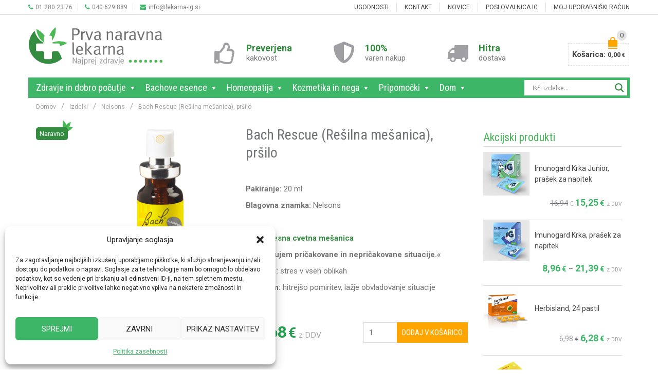

--- FILE ---
content_type: text/css; charset=utf-8
request_url: https://prva-naravna-lekarna.si/wp-content/themes/LekarnaShop/css/ms3.css?v=15&ver=6.7.4
body_size: 8358
content:
@charset "UTF-8";



@import url('https://fonts.googleapis.com/css?family=Roboto+Condensed:400,700|Roboto:400,700&subset=latin-ext');



.header-type-8 .menu-wrapper .navbar-collapse .menu-main-container .menu {

    display: -webkit-box;

    display: flex

}



.header-type-8 .menu-wrapper .navbar-collapse .menu-main-container .menu li.current_page_ancestor>a {

    color: #fff

}



.title {

    text-align: left

}



a,

.ui-widget-content a {

    color: #808284;
    text-decoration: initial;

}

.content-article a,
.wc-tabs-wrapper a {
    color: #3db667;
    text-decoration: underline;
    font-weight: bold;
}

.woocommerce.columns-3 a {text-decoration: none;}


.core-content {

    clear: both

}



.core-content ol {

    margin-bottom: 30px

}



.core-content li {

    list-style: inherit;

    list-style-position: inside

}



h3 {

    text-transform: none;

    color: #706f73

}



.ctcc-inner {

    font-size: 14px

}



.sidebar-position-left .content.col-md-9 {

    padding-left: 0;

}



.blog .meta-post {

    margin-left: 0

}



.meta-post {

    font-size: 11px

}



.related-posts .meta-post {

    margin-left: 0

}



.related.products .products.slick-slider {padding-left: 10px;}



h3>span,

h4>span {

    color: #706f73

}



.register .button {

    width: auto

}



.wp-picture {

    text-align: left;

    margin-bottom: 10px

}



.wp-picture img {

    width: 100%

}



.zelena-delovni-cas,

.zelena-search {

    float: right;

    padding: 5px 0 5px 10px;

    margin: 10px 0 0 10px;

    font-family: sans-serif;

    font-size: 14px;

    line-height: 1

}



.zelena-search {

    width: 100%;

    max-width: 400px;

}



.zelena-search .aws-container .aws-search-field {

    height: auto;

    padding: 2px 15px;

}



.zelena-delovni-cas p {

    margin-bottom: 0;

    line-height: 1

}



.zelena-delovni-cas a {

    color: #6e7175

}



.zelena-stevilka {

    float: right;

    padding: 5px 0 5px 40px;

    font-family: Roboto, sans-serif;

    margin-top: 10px;

    background-image: url(../images/telefon.png);

    background-repeat: no-repeat;

    background-position: 0

}



.zelena-stevilka a {

    display: block

}



.page-content,

.zelena-stevilka a {

    font-size: 15px;

    font-family: Roboto, sans-serif

}



.page-content {

    padding-right: 0;

}



.page-content p {

    font-size: 15px;

    font-family: Roboto, sans-serif

}



.page-content p.green {

    font-family: Roboto, sans-serif;

    font-size: 18px;

    color: #4eb857;

    text-transform: none;

    font-weight: 400

}



.breadcrumbs {

    float: left;

    width: 100%

}



.breadcrumbs #breadcrumb {

    float: left

}



.back-history {

    float: right;

    position: relative;

    margin-top: 10px

}



.content-article {overflow: hidden;}

.content-article .thumb.left {float: left; margin: 0 20px 15px 0;}

.content-article a.button {

    margin-bottom: 7px

}



.blog-post h1,

.page-heading h1.title,

h1.page-title {

    clear: both;

    font-size: 28px;

    text-transform: none;

    font-weight: 400

}



.tabs .tab-content * {

    line-height: 24px

}



.tabs .tab-content *,

.tabs .tab-content p {

    font-size: 15px;

    font-family: Roboto, Georgia, Helvetica, sans-serif;

    list-style-type: circle;

    list-style-position: inside

}



.tabs .tab-content p {

    line-height: 1.3;

    color: #58595b

}



.shaded,

.tabs.accordion .tab-content {

    padding-top: 15px!important;

    box-shadow: 2px 2px 20px 2px #d4d4d4;

    border: 2px solid #d6d6d8;

    margin-bottom: 20px

}



.tab-content-inner {

    padding: 10px

}



.copyright-payment {

    flex-wrap: wrap

}



.copyright-payment .footer-sidebar-widget {

    display: inline-block;

    margin-right: 15px

}



.copyright-payment .partnerji {

    display: inline-block;

    margin: 0

}



.copyright-payment .partnerji a {

    margin-right: 15px

}



.languages-area .topbar-widget {

    float: right;

    width: 338px;

    margin-top: 10px

}



.languages-area .topbar-widget .menu-slikovni-meni-container {

    float: right

}



.languages-area>div {

    float: right;

    padding-right: 0

}



.languages-area .right > * {float:right;}



.product-images-slider .owl-item {

    background-image: none

}



.products-page-cats a {

    font-size: 12px

}



.izdelek .image,

.izdelek h2,

.product .image,

.product h2 {

    font-weight: 400

}



.izdelek .opis h2,

.product .opis h2 {

    font-size: 23px;

    color: #9ac93d;

    clear: both

}



.izdelek .opis,

.product .opis {

    margin-top: 20px;

    margin-bottom: 20px

}



.izdelek .posebnost h2,

.product .posebnost h2 {

    font-size: 23px;

    color: #42cde4

}



.izdelek-title {

    font-weight: 700

}



.izdelek-sub-title,

.izdelek-title {

    display: block;

    color: #808285;

    text-transform: uppercase

}



.izdelek-price {

    display: block;

    color: #808285

}



.izdelek-price-disc {

    display: block;

    color: #2f8b40

}



.izdelek-price-disc span {

    font-size: 24px;

    text-transform: uppercase;

    font-weight: 700

}



.tax-header {

    background-color: #a1a1a1;

    color: #fff;

    position: relative;

    cursor: pointer

}



.tax-header h2 {

    padding-top: 4px;

    padding-bottom: 1px;

    margin-left: 25px;

    text-transform: none;

    margin-bottom: 0;

    font-weight: 400;

    font-size: 25px

}



.taxonomy-children-container {

    position: absolute;

    display: none;

    z-index: 2

}



.tax-header:hover .taxonomy-children-container {

    display: block

}



.taxonomy-children {

    overflow: hidden;

    background-color: rgba(83, 80, 80, .75);

    padding: 10px 25px;

    z-index: 2;

    margin-top: 4px

}



.taxonomy-children li {

    font-size: 16px;

    color: #fff;

    padding-bottom: 10px;

    padding-top: 5px;

    width: 100%

}



.taxonomy-children li a {

    padding: 0

}



.taxonomy-children li a:hover {

    color: #9ac93d!important

}



.tax-header-sub {

    margin-top: 10px;

    background-color: #ed8123;

    color: #fff

}



.tax-header-sub h2 {

    padding-top: 4px;

    padding-bottom: 1px;

    margin-left: 25px;

    text-transform: none;

    margin-bottom: 0;

    font-weight: 400;

    font-size: 25px

}



.row.notspecial {

    padding: 20px 30px

}



.menu-item a img {

    float: right

}



#mega-menu-wrap-main-menu {background: #3db667;}



#mega-menu-wrap-main-menu #mega-menu-main-menu > li.mega-menu-item > a.mega-menu-link {

	font-size: 18px;

	padding: 0px 15px;

}



#mega-menu-wrap-main-menu #mega-menu-main-menu li.mega-menu-item-has-children > a.mega-menu-link:after,

#mega-menu-wrap-main-menu #mega-menu-main-menu li.mega-menu-item-has-children > a.mega-menu-link span.mega-indicator:after {

	margin: 0 -13px 0 3px;

}



#mega-menu-wrap-main-menu #mega-menu-main-menu > li.mega-menu-item.mega-current-menu-item > a.mega-menu-link,

#mega-menu-wrap-main-menu #mega-menu-main-menu > li.mega-menu-item.mega-current-menu-ancestor > a.mega-menu-link,

#mega-menu-wrap-main-menu #mega-menu-main-menu > li.mega-menu-item.mega-current-page-ancestor > a.mega-menu-link,

#mega-menu-wrap-main-menu #mega-menu-main-menu > li.mega-menu-item.mega-toggle-on > a.mega-menu-link,

#mega-menu-wrap-main-menu #mega-menu-main-menu > li.mega-menu-item > a.mega-menu-link:hover {

	background: #338b3d;

}



#mega-menu-wrap-main-menu #mega-menu-main-menu > li.mega-menu-megamenu > ul.mega-sub-menu > li.mega-menu-item > a.mega-menu-link,

#mega-menu-wrap-main-menu #mega-menu-main-menu > li.mega-menu-megamenu > ul.mega-sub-menu li.mega-menu-column > ul.mega-sub-menu > li.mega-menu-item > a.mega-menu-link {

	color: #444;

}



#mega-menu-wrap-main-menu #mega-menu-main-menu > li.mega-menu-megamenu > ul.mega-sub-menu > li.mega-menu-item li.mega-menu-item > a.mega-menu-link,

#mega-menu-wrap-main-menu #mega-menu-main-menu > li.mega-menu-megamenu > ul.mega-sub-menu li.mega-menu-column > ul.mega-sub-menu > li.mega-menu-item li.mega-menu-item > a.mega-menu-link {

	color:#555;

}



#mega-menu-wrap-main-menu #mega-menu-main-menu a.mega-menu-link {

	padding: 0 15px;

    line-height: 1.4; 

}

#mega-menu-wrap-main-menu #mega-menu-main-menu > li.mega-menu-flyout ul.mega-sub-menu li.mega-menu-item a.mega-menu-link {

    padding: 6px 15px;

    line-height: 1.5; 

    font-size: 16px;

    background: #338b3d;

    color: #fff;

}   

#mega-menu-wrap-main-menu #mega-menu-main-menu > li.mega-menu-flyout ul.mega-sub-menu {

    padding: 5px 0; 

    width: 280px;

    background: #338b3d;

}

#mega-menu-wrap-main-menu #mega-menu-main-menu li.mega-menu-item > ul.mega-sub-menu ul.mega-sub-menu {

	margin-top: 8px;

}

#mega-menu-wrap-main-menu #mega-menu-main-menu li.mega-menu-item > ul.mega-sub-menu ul.mega-sub-menu > li {

	padding-bottom: 2px;

}

#mega-menu-wrap-main-menu #mega-menu-main-menu > li.mega-menu-megamenu > ul.mega-sub-menu > li.mega-menu-item li.mega-menu-item > a.mega-menu-link:hover {

	text-decoration: underline;

}



#mega-menu-wrap-main-menu #mega-menu-main-menu > li.mega-menu-flyout ul.mega-sub-menu li.mega-menu-item a.mega-menu-link:hover,

#mega-menu-wrap-main-menu #mega-menu-main-menu > li.mega-menu-flyout ul.mega-sub-menu li.mega-menu-item a.mega-menu-link:focus{

    background-color: #3db667;

    color: #fff;

}





/*

.quantity {

    width: 100%;

    text-align: center

}



.quantity input[type=number] {

    margin: auto

}

*/



.product-information .cart {

    text-align: center

}



.product-information .cart button[type=submit] {

    float: none;

    margin: auto;

    margin-top: 9px

}



.product-information .short-description {

    margin-bottom: 15px

}



.product-information .short-description p {

    margin-bottom: 10px

}



.page-heading.bc-type-3 {

    padding: 10px!important

}



.product-navigation {

    padding: 2px 0

}



.navbar #st-trigger-effects {

    left: 15px

}



.navbar-left {font-size: 12px;}

.navbar-left a {padding-right: 10px; border-right: 1px solid #ddd; margin-right: 10px; line-height: 18px;} 

.navbar-left a:last-child {border-right: none; padding-right: 0;} 

.navbar-left a i {color: #3db667; margin-right: 5px;} 



.mobile-nav .menu>li a:hover {

    color: #fff!important

}



.woocommerce-message.shipping .backinshop {display: none;}

.woocommerce-checkout .woocommerce-message.shipping .backinshop {display: block;}



@media (max-width:992px) {

    .menu-top-meni-container .menu>li a {

        border-right: none

    }

    .navbar-collapse .mega-menu-wrap {display: none!important;} 

    .main-header .menu-wrapper .container .navbar-collapse .wpdreams_asl_container {width: 100%; position: relative; box-sizing: border-box; padding:5px;}

    .main-header .menu-wrapper .container .navbar-collapse .wpdreams_asl_container:focus-within {width: 100%;}

    .main-footer {margin-top: 30px;}

}



#menu-glavni-meni-1 .prvi-nivo:nth-of-type(2)>a,

#menu-glavni-meni-1 .prvi-nivo:nth-of-type(7)>a {

    background-image: url(../images/cart.png);

    background-position: 96%;

    background-size: 35px;

    background-repeat: no-repeat

}



.menu-main-container a,

.menu-main-container a:focus {

    text-decoration: none

}



.widget_nav_menu li a {

    line-height: 24px; 

}



.widget_nav_menu li a span {

    border: none;

    font-size: 15px

}



.widget_nav_menu li a span:focus {

    border-color: #25a050

}



.widget_nav_menu li.current-menu-item a span {

    color: #808284!important;

    font-weight: 600

}



.sidebar.col-md-3 .widget-title {

    text-align: left;

    font-size: 22px;

}



.sidebar-widget h3.widget-title,

.sidebar-widget h4.widget-title,

.widget_categories h3.widget-title,

.widget_categories h4.widget-title {

    text-align: left;

    width: 100%;

    margin-top: 5px;;

    padding-bottom: 1px;

    border-bottom: 1px solid #d6d9dd

}



.sidebar-widget h3.widget-title span,

.sidebar-widget h4.widget-title span,

.widget_categories h3.widget-title span,

.widget_categories h4.widget-title span {

    line-height: 1.15;

    font-family: 'Roboto Condensed', sans-serif;

    font-size: 22px;

    color: #4eb857;

    text-transform: none;

    font-weight: 400;

}



.sidebar-widget h3.widget-title:after,

.sidebar-widget h3.widget-title:before,

.sidebar-widget h4.widget-title:after,

.sidebar-widget h4.widget-title:before,

.widget_categories h3.widget-title:after,

.widget_categories h3.widget-title:before,

.widget_categories h4.widget-title:after,

.widget_categories h4.widget-title:before {

    content: "";

    display: none

}



.sidebar-widget ul li,

.widget_categories ul li,

.widget_recent_entries ul li {

    overflow: hidden

}



.sidebar-widget ul li a,

.sidebar-widget ul li span,

.widget_categories ul li a,

.widget_categories ul li span,

.widget_recent_entries ul li a,

.widget_recent_entries ul li span {

    border: none;

    font-size: 15px;

    color: #808284;

    line-height: 24px;

    padding: 2px 0;

}



.sidebar-widget ul li a:hover,

.sidebar-widget ul li span:hover,

.widget_categories ul li a:hover,

.widget_categories ul li span:hover,

.widget_recent_entries ul li a:hover,

.widget_recent_entries ul li span:hover {

    color: #25a050;

    text-decoration: inherit;

}



.sidebar-widget ul li a:focus,

.sidebar-widget ul li span:focus,

.widget_categories ul li a:focus,

.widget_categories ul li span:focus,

.widget_recent_entries ul li a:focus,

.widget_recent_entries ul li span:focus {

    border-color: #25a050

}



.sidebar-widget ul li a,

.widget_categories ul li a,

.widget_recent_entries ul li a {

    float: left

}



.sidebar-widget.widget_custom_menu_wizard ul.menu-widget li,

.widget_categories.widget_custom_menu_wizard ul.menu-widget li,

.widget_recent_entries.widget_custom_menu_wizard ul.menu-widget li {

    margin: 7px 0

}



.sidebar-widget.widget_custom_menu_wizard ul.menu-widget .sub-menu,

.widget_categories.widget_custom_menu_wizard ul.menu-widget .sub-menu,

.widget_recent_entries.widget_custom_menu_wizard ul.menu-widget .sub-menu {

    overflow: hidden

}



.sidebar-widget.widget_custom_menu_wizard ul.menu-widget .sub-menu li,

.widget_categories.widget_custom_menu_wizard ul.menu-widget .sub-menu li,

.widget_recent_entries.widget_custom_menu_wizard ul.menu-widget .sub-menu li {

    margin: 2px 0

}



.sidebar-widget.widget_custom_menu_wizard ul.menu-widget .current-menu-ancestor>.sub-menu,

.sidebar-widget.widget_custom_menu_wizard ul.menu-widget .current-menu-item>.sub-menu,

.sidebar-widget.widget_custom_menu_wizard ul.menu-widget .current-menu-parent>.sub-menu,

.widget_categories.widget_custom_menu_wizard ul.menu-widget .current-menu-ancestor>.sub-menu,

.widget_categories.widget_custom_menu_wizard ul.menu-widget .current-menu-item>.sub-menu,

.widget_categories.widget_custom_menu_wizard ul.menu-widget .current-menu-parent>.sub-menu,

.widget_recent_entries.widget_custom_menu_wizard ul.menu-widget .current-menu-ancestor>.sub-menu,

.widget_recent_entries.widget_custom_menu_wizard ul.menu-widget .current-menu-item>.sub-menu,

.widget_recent_entries.widget_custom_menu_wizard ul.menu-widget .current-menu-parent>.sub-menu {

    padding: 10px 0;

    display: block

}



.sidebar-widget.widget_custom_menu_wizard ul.menu-widget .current-menu-ancestor>.sub-menu li span,

.sidebar-widget.widget_custom_menu_wizard ul.menu-widget .current-menu-item>.sub-menu li span,

.sidebar-widget.widget_custom_menu_wizard ul.menu-widget .current-menu-parent>.sub-menu li span,

.widget_categories.widget_custom_menu_wizard ul.menu-widget .current-menu-ancestor>.sub-menu li span,

.widget_categories.widget_custom_menu_wizard ul.menu-widget .current-menu-item>.sub-menu li span,

.widget_categories.widget_custom_menu_wizard ul.menu-widget .current-menu-parent>.sub-menu li span,

.widget_recent_entries.widget_custom_menu_wizard ul.menu-widget .current-menu-ancestor>.sub-menu li span,

.widget_recent_entries.widget_custom_menu_wizard ul.menu-widget .current-menu-item>.sub-menu li span,

.widget_recent_entries.widget_custom_menu_wizard ul.menu-widget .current-menu-parent>.sub-menu li span {

    line-height: 20px;

    font-size: 14px

}



.sidebar-widget.widget_custom_menu_wizard ul.menu-widget .current-menu-ancestor>a>span,

.sidebar-widget.widget_custom_menu_wizard ul.menu-widget .current-menu-parent>a>span,

.widget_categories.widget_custom_menu_wizard ul.menu-widget .current-menu-ancestor>a>span,

.widget_categories.widget_custom_menu_wizard ul.menu-widget .current-menu-parent>a>span,

.widget_recent_entries.widget_custom_menu_wizard ul.menu-widget .current-menu-ancestor>a>span,

.widget_recent_entries.widget_custom_menu_wizard ul.menu-widget .current-menu-parent>a>span {

    font-weight: 600;

    color: #3db667

}



.sidebar-widget.widget_custom_menu_wizard span,

.widget_categories.widget_custom_menu_wizard span,

.widget_recent_entries.widget_custom_menu_wizard span {

    border: none;

    font-size: 15px;

    line-height: 1.1

}



.sidebar-widget.widget_custom_menu_wizard span:hover,

.widget_categories.widget_custom_menu_wizard span:hover,

.widget_recent_entries.widget_custom_menu_wizard span:hover {

    color: #25a050

}



.sidebar-widget.widget_custom_menu_wizard span:focus,

.widget_categories.widget_custom_menu_wizard span:focus,

.widget_recent_entries.widget_custom_menu_wizard span:focus {

    border-color: #25a050

}



.sidebar-widget.widget_custom_menu_wizard h4.widget-title,

.widget_categories.widget_custom_menu_wizard h4.widget-title,

.widget_recent_entries.widget_custom_menu_wizard h4.widget-title {

    padding-bottom: 1px;

    border-bottom: 1px solid #d6d9dd

}



.sidebar-widget.widget_custom_menu_wizard h4.widget-title span,

.widget_categories.widget_custom_menu_wizard h4.widget-title span,

.widget_recent_entries.widget_custom_menu_wizard h4.widget-title span {

    line-height: 1.15;

    font-family: Roboto, sans-serif;

    font-size: 18px;

    color: #4eb857;

    text-transform: none;

    font-weight: 400

}



.sidebar-widget.widget_custom_menu_wizard h4.widget-title:after,

.sidebar-widget.widget_custom_menu_wizard h4.widget-title:before,

.widget_categories.widget_custom_menu_wizard h4.widget-title:after,

.widget_categories.widget_custom_menu_wizard h4.widget-title:before,

.widget_recent_entries.widget_custom_menu_wizard h4.widget-title:after,

.widget_recent_entries.widget_custom_menu_wizard h4.widget-title:before {

    content: "";

    display: none

}



.sidebar-widget.widget_custom_menu_wizard ul.menu-widget li.current-menu-item>a span,

.widget_categories.widget_custom_menu_wizard ul.menu-widget li.current-menu-item>a span,

.widget_recent_entries.widget_custom_menu_wizard ul.menu-widget li.current-menu-item>a span {

    font-weight: 600;

    color: #3db667!important

}



.sidebar-widget.widget_custom_menu_wizard ul.menu-widget .sub-menu,

.widget_categories.widget_custom_menu_wizard ul.menu-widget .sub-menu,

.widget_recent_entries.widget_custom_menu_wizard ul.menu-widget .sub-menu {

    clear: both;

    margin-left: 25px

}



.sidebar-position-left .row,

.sidebar-position-right .row {

    margin: 0

}



.sidebar-left,

.sidebar-right {

    float: left;

    padding: 0 15px;

    margin-top: 20px

}



.sidebar-left>div,

.sidebar-right>div {

    margin-bottom: 25px

}



.woocommerce .product_meta {

    color: #58595b

}



.woocommerce .switcher-active {

    border-color: #58595b

}



.woocommerce .switcher-active i:before {

    color: #58595b!important

}



.woocommerce .btn {

    border-color: #58595b

}



.woocommerce .menu-social-icons i {

    background-color: #58595b

}



.woocommerce .woocommerce-pagination li a {

    color: #58595b

}



.woocommerce .woocommerce-pagination li a:hover {

    color: #fff;

    background-color: #58595b

}



.woocommerce .woocommerce-pagination li span.page-numbers.current {

    background-color: #58595b

}



.woocommerce .etheme_widget_brands li ul li a {

    padding: 5px 0 5px 10px;

    font-size: 13px

}



.woocommerce .product-categories li a {

    padding: 5px 0;

    text-transform: none

}



.woocommerce .product-categories li ul li a {

    padding: 5px 0 5px 10px;

    text-transform: none

}



.woocommerce .product-categories .children {

    clear: both

}



.woocommerce .sgr-custom-taxonomies-menu li {

    border-bottom: 1px solid #e9e9e9

}



.woocommerce .sgr-custom-taxonomies-menu li a,

.woocommerce .etheme_widget_brands li a {

    padding: 5px 0;

    text-transform: none;

    display: block;

    font-size: 15px

}



.woocommerce .sgr-custom-taxonomies-menu li ul li a {

    padding: 5px 0 5px 10px;

    text-transform: none

}



.widget_nav_menu .widget-title {

    text-align: left;

    width: 100%;

    border-bottom: 1px solid #d6d9dd;

    margin-bottom: 10px

} 



.widget_nav_menu li.current-menu-item a span {

    color: #3db667

}



.widget_nav_menu li a span:hover {

    color: #25a050

}



#rig {

    max-width: 900px;

    margin: 0 auto;

    padding: 0;

    font-size: 0;

    list-style: none

}



#rig li {

    display: inline-block;

    *display: inline;

    width: 25%;

    vertical-align: middle;

    box-sizing: border-box;

    margin: 0;

    padding: 0

}



.rig-cell {

    display: block;

    position: relative;

    overflow: hidden

}



.rig-text {

    display: block;

    padding: 0 30px;

    box-sizing: border-box;

    position: absolute;

    left: 0;

    width: 100%;

    text-align: center;

    text-transform: capitalize;

    font-size: 18px;

    top: 50%;

    color: #fff;

    -webkit-transform: translateY(-20px);

    transform: translateY(-20px);

    -webkit-transition: all .6s;

    transition: all .6s

}



#rig li:hover .rig-text {

    -webkit-transform: translateY(0);

    transform: translateY(0);

    opacity: .9

}



@media (max-width:9000px) {

    #rig li {

        width: 25%

    }

}



@media (max-width:700px) {

    #rig li {

        width: 33.33%

    }

}



@media (max-width:550px) {

    #rig li {

        width: 50%

    }

}



.flowers-list {

    display: flex;

    flex-wrap: wrap;

    justify-content: space-between;

    margin: 5px -2px;

}



.flip-container {

    display: inline-block;

    cursor: pointer;

    width: 225.4px;

    margin: 2px;

    padding:12px;

    box-sizing: border-box;

    background-image: url(../images/intuitivno-bg2.gif);

    transition: background-image 0.6s ease-in-out;

}

.flip-container:hover,

.flip-container.selected {

    background-image: url(../images/intuitivno-bg.gif);

    transition: background-image 0.3s ease-in-out;

}

.flip-container:last-child {margin-right: auto;}



@media (max-width:430px) {

    .flip-container {

        height: 150px

    }

}

.flip-container .flipper {

    width: 100%;

    -webkit-transition: all .6s;

    transition: all .6s;

    -webkit-transform-style: preserve-3d;

    transform-style: preserve-3d;

    position: relative;

    padding-bottom: 133%;

}



.flip-container .flipper img {

    width: auto;

    height: auto;

}



.flip-container.selected .flipper {

    -webkit-transform: rotateY(180deg);

    transform: rotateY(180deg)

}



.flip-container.selected .rig-overlay {

    position: absolute;

    display: block;

    top: 0;

    left: 0;

    bottom: 0;

    right: 0;

    margin: auto;

    opacity: .8;

    filter: alpha(opacity=80);

    -webkit-transition: all .6s;

    transition: all .6s

}



.flip-container.selected .back .rig-text {

    color: #fff

}



.flip-container .front {box-sizing: border-box;}

.flip-container .back {height: 100%;}



.flip-container .back,

.flip-container .front {

    width: 100%;

    -webkit-backface-visibility: hidden;

    backface-visibility: hidden;

    position: absolute;

    top: 0;

    left: 0;

    -webkit-transition: all .6s;

    transition: all .6s;

}



@media (max-width:430px) {

    .flip-container .back,

    .flip-container .front {

        height: 150px

    }

}



@media (max-width:767px) {

    .flip-container {

        width: 31%

    }

}



@media (max-width:560px) {

    .flip-container {

        width: 48%

    }

}



html[data-useragent*="MSIE 10.0"] .back,

html[data-useragent*="MSIE 10.0"] .front,

html[data-useragent*="rv:11.0"] .back,

html[data-useragent*="rv:11.0"] .front {

    -webkit-backface-visibility: visible;

    backface-visibility: visible

}



html[data-useragent*="MSIE 10.0"] .flip-container.selected .front,

html[data-useragent*="rv:11.0"] .flip-container.selected .front {

    display: none

}



.front {

    z-index: 1;

    overflow: hidden;

    -webkit-transform: rotateY(0deg);

    transform: rotateY(0deg)

}



.back {

    background-image: url(check.png);

    background-repeat: no-repeat;

    background-size: 50px 50px;

    background-position: 90% 95%;

    background-color: rgba(0,0,0,0.3);

    -webkit-transform: rotateY(180deg);

    transform: rotateY(180deg)

}



.emotional-states.emotions>div {

    display: -webkit-box;

    display: flex;

    -webkit-box-pack: justify;

    justify-content: flex-start;

    flex-wrap: wrap;

    position: relative;

    margin: 0 -0.5%;

}



.emotional-states.emotions>div>.emotion {

    width: 24%;

    margin: 0.5%;

    position: relative;

}

.emotional-states.emotions>div>.emotions-toolbar,

.emotional-states.emotions>div>.statement-list {margin: 0.5%;}



.emotions-toolbar,

.flowers-toolbar {

    width: 100%;

    clear: both;

    display: block;

    overflow: hidden;

    background: #3db667;

    color: #fff;

    padding: 5px 10px;

}



.emotions-toolbar a,

.flowers-toolbar a {

    float: right;

    background: #25a050;

    padding: 3px 20px

}



.emotions-toolbar span,

.flowers-toolbar span {

    padding: 3px 10px;

    float: left

}



.emotions-toolbar .emotion-deselect {

    cursor: pointer;

    display: none;

    margin-left: 40px;

    background: #fff

}



.emotions-toolbar .emotion-deselect.active {

    display: block

}



.emotions-toolbar .activated a,

.flowers-toolbar .activated a {

    display: block;

    color: #fff

}



.emotions-toolbar .deactivated a,

.flowers-toolbar .deactivated a {

    display: none

}



.flowers-toolbar .deactivated a:active,

.flowers-toolbar .deactivated a:focus {

    text-decoration: none

}



.woocommerce-breadcrumb,

.woocommerce-breadcrumb span,

.woocommerce-breadcrumb a {

    text-align: left;

    color: #a09fa4;

    line-height: 1;

}



.page-template-default .woocommerce-breadcrumb {margin-top: 8px;}



@media (max-width:768px) {

    .emotion {

        width: 45%

    }

}



.emotion img {

    display: block;

    cursor: pointer

}



.emotion>span {

    font-size: 16px

}



.emotion>span.emotion-name {

    cursor: pointer;

    font-size: 16px;

    bottom: 0px;

    width: 100%;

    background: rgba(115, 116, 117, 0.75);

    padding: 5px 10px;

    color: #fff;

    display: block;

}

.emotion>span.emotion-name:last-child {margin-right: auto;}



.emotion>span.emotion-choose {

    float: right;

    cursor: pointer

}



.statement-list {

    min-height: 305px;

    width: 100%;

    padding: 20px;

    background: #808284;

    color: #fff

}



.statement-list .statement label {

    cursor: pointer

}



.statement-list .statement input {

    margin-top: 4px

}



.statement-list .statement-other {

    color: #fff;

    font-size: 20px;

    font-style: normal

}



@media (max-width:422px) {

    .statement-list {

        top: 76px

    }

}



.emotion.selected .statement-list {

    display: block

}



.emotion.not-selected {

    display: none

}



.statement-list .statement {

    display: block;

    clear: both

}



.mfp-figure figure,

.statement input[type=checkbox]:checked {

    background-color: #fff

}



.mfp-close {

    cursor: pointer!important

}



.woocommerce-breadcrumb span,

.woocommerce-breadcrumb span .woocommerce-breadcrumb,

.woocommerce-breadcrumb span a {

    font-size: 12px

}



.woocommerce-breadcrumb .crumb {

    padding: 0 10px

}



.woocommerce-breadcrumb .crumb:first-child {

    padding-left: 0

}



.woocommerce .price {

    color: #706f73;

    margin: 5px 0;

}



.woocommerce .slider-neighbour {

    text-align: center;

    padding: 10px 25px;

    color: #fff;

    width: 458px;

    height: 400px;

    float: left;

    background-color: #3db667

}



.woocommerce .slider-neighbour * {

    color: #fff;

    font-family: Open Sans

}



@media (max-width:1200px) {

    .woocommerce .slider-neighbour {

        display: none

    }

}



.woocommerce .border-grey {

    color: #fff;

    border-color: #3db667;

    background-color: #3db667

}



.woocommerce .border-grey:hover {

    background-color: #fff;

    border-color: #3db667;

    color: #3db667;

    font-weight: 600

}



.woocommerce .footer-product {

    background-color: #3db667;

    color: #fff

}



.woocommerce .footer-product .show-quickly:hover {

    color: #fff

}



.woocommerce .label-product>div {

    background-color: #3db667

}



.woocommerce .products-grid .product-title {

    font-size: 15px;

    font-family: Roboto, sans-serif

}



.woocommerce .btn {

    font-weight: 700

}



.woocommerce .btn.btn-black,

.woocommerce .btn.gray,

.woocommerce .btn[name=apply_coupon],

.woocommerce .button,

.woocommerce .checkout-button {

    font-weight: 300;

    background-color: #3db667;

    font-style: normal;

    font-size: 15px;

    font-family: 'Roboto Condensed', Roboto, Helvetica, sans-serif;

}



.woocommerce .button[name="update_cart"] {line-height: 27px;}



.woocommerce .btn.btn-black:hover,

.woocommerce .btn.gray:hover,

.woocommerce .btn[name=apply_coupon]:hover,

.woocommerce .button:hover,

.woocommerce .checkout-button:hover {

    background-color: #3c9743

}



.woocommerce .btn.btn-black.remove-item,

.woocommerce .btn.gray.remove-item,

.woocommerce .btn[name=apply_coupon].remove-item,

.woocommerce .button.remove-item,

.woocommerce .checkout-button.remove-item {

    background-color: red

}



.woocommerce .btn.btn-black:disabled,

.woocommerce .btn.gray:disabled,

.woocommerce .btn[name=apply_coupon]:disabled,

.woocommerce .button:disabled,

.woocommerce .checkout-button:disabled {

    background-color: #d3d3d3

}



.woocommerce .product-name {

    margin: 0;

    font-family: Roboto, sans-serif;

    font-size: 18px;

    /*color: #4eb857;*/

    text-transform: none;

    font-weight: 400

}



.woocommerce .product-name span {

    line-height: 1;

    color: #3db667

}



.woocommerce .product-name:after {

    content: none

}



.woocommerce .productinfo-show-discounts {

    color: #25a050;

    clear: both;

    padding: 10px 0;

    text-align: left;

    font-weight: 700

}



.woocommerce .menu-social-icons li {

    float: none;

    display: inline-block

}



.woocommerce .price,

.woocommerce .price .woocommerce-Price-amount {

    color: #25a050;

    font-size: 22px;

    line-height: 1;

}



.woocommerce .price del {

    text-decoration: none;

    position: relative

}



.woocommerce .price del:after {

    border-bottom: 2px solid #a09fa4;

    content: "";

    left: -5%;

    line-height: 1;

    margin-top: 0;

    position: absolute;

    right: 0;

    top: 50%;

    width: 110%;

}



.woocommerce .product-information .cart .single_add_to_cart_button {

    background-color: #3db667

}



.woocommerce .product-information .cart .single_add_to_cart_button:hover {

    background-color: #3c9743

}



.woocommerce .shop-table .table-bordered th {

    color: #706f73;

}



.woocommerce .shop-table .table-bordered td.product-price span,

.woocommerce .shop-table .table-bordered td.product-subprice span,

.woocommerce .shop-table .table-bordered td.product-subtotal span {

    color: #706f73

}



.woocommerce .shop-table .table-bordered td.product-name a {

    text-transform: none

}



.woocommerce .shop-table .table-bordered .remove-item {

    background-color: #fff

}



.woocommerce .shop-table .table-bordered .remove-item:hover {

    background-color: #000

}



.woocommerce .cart-collaterals .tax-rate td {

    padding: 20px 0

}



.woocommerce .woocommerce-MyAccount-content .order-actions a,

.woocommerce .woocommerce-MyAccount-content .order-actions a:hover,

.woocommerce .woocommerce-MyAccount-content a.woocommerce-Button {

    color: #fff

}



.main-products-loop {

    margin-top: 20px

}



.main-products-loop .widget_aws_widget {

    display: none

}



@media (max-width:991px) {

    .main-products-loop .widget_aws_widget {

        display: block

    }

}



.widget_aws_widget {

    margin-bottom: 20px

}



.product-details .product-title {

    height: 45px

}



.progress-button.state-success .content:after {

    height: 18px;

    background-size: contain

}



.woocommerce-order-received .woocommerce .woocommerce-thankyou-order-details {

    list-style-type: none;

    font-size: 18px;

    color: #fff;

    background-color: #25a050;

    padding: 10px

}



.woocommerce-order-received .woocommerce h2 {

    margin-top: 55px

}



.woocommerce-order-received .woocommerce>header {

    float: left;

    width: 100%

}



.woocommerce-order-received .woocommerce .shop_table td,

.woocommerce-order-received .woocommerce .shop_table th {

    padding: 15px 0!important

}



.woocommerce-MyAccount-navigation ul {

    display: block

}



.woocommerce-MyAccount-navigation ul li {

    display: inline-block;

    background-color: #3db667;

    padding: 10px

}



.woocommerce-MyAccount-navigation ul li a {

    color: #fff

}



.woocommerce-MyAccount-navigation ul li:hover {

    background-color: #25a050

}



.navbar-right .shopping-cart-widget a {

    font-size: 15px

}



.navbar-right .shopping-cart-widget a:hover {

    text-decoration: underline

}



.navbar-right .shopping-cart-widget .shop-text {

    font-family: Roboto, Helvetica, sans-serif;

    font-weight: 600;

    font-size: 15px;

}



.navbar-right .shopping-cart-widget .shop-text .total {

    font-size: 13px

}



.mobile-nav .shopping-container {

    float: left;

    display: none;

}



.mobile-nav .shopping-cart-widget {

    padding-left: 4px

}



.mega-mobile-only {display: none!important;}



@media (max-width:1200px) {

    .mobile-nav .shopping-cart-widget .cart-summ .shop-text,

    .mobile-nav .shopping-cart-widget .cart-summ .total {

        font-size: 21px;

        color: #fff

    }

    .mobile-nav .cart-bag {

        display: none

    }

}



.widget-title,

.widget-title span, 

.collapsible-widget h2.widgettitle a,

.collapsible-widget h2.widgettitle {

    color: #49b659;

    padding-bottom: 5px;

}



.main-footer .container .border-holder {

    display: -webkit-box;

    display: flex;

    -webkit-box-pack: justify;

    justify-content: space-between;

    padding-top: 20px;

    border-top: 1px solid #ddd;

    flex-wrap: wrap

}



.main-footer .container .border-holder .widget-title,

.main-footer .block-newsletter .es_caption {

    

    margin-top: 10px;

    margin-bottom: 10px;

}



@media (max-width:991px) { 

    .footer-sidebar-widget {

        min-width: 250px;

    }

    .footer-sidebar-widget:first-child {

        -webkit-box-flex: 1.5;

        flex: 1.5

    }



    .sidebar-widget h3.widget-title,

    .sidebar-widget h4.widget-title,

    .widget_categories h3.widget-title, 

    .widget_categories h4.widget-title {margin-top: 20px;} 

}



.block-newsletter {

    -webkit-box-flex: 1.5;

    flex: 1.5

}



.block-newsletter .es_caption {

    padding: 0;

    line-height: 1.15;

    font-family: 'Roboto Condensed', Roboto, Helvetica, sans-serif;

    font-size: 18px;

    color: #4eb857;

    text-transform: none;

    font-weight: 400;

    padding-bottom: 10px;

    border-bottom: 1px solid #d6d9dd

}



.block-newsletter .es_msg {

    padding: 0;

    display: block;

    color: #25a050;

    float: left;

    clear: both

}



.block-newsletter .es_msg #es_msg_pg {

    margin-top: 10px;

    display: block

}



.block-newsletter .es_lablebox {

    font-size: 15px;

    display: block;

    float: none;

    padding: 0;

    margin-top: 10px;

    margin-bottom: 5px

}



.block-newsletter .es_textbox {

    display: block;

    float: none;

    padding: 0;

    margin-bottom: 15px

}



.block-newsletter .es_textbox input {

    height: 32px

}



.block-newsletter .es_button {

    display: block;

    float: left;

    padding: 0

}



.block-newsletter .es_button input {

    padding: 7px 18px;

    border: 1px solid #3db667;

    color: #3db667;

    background-color: transparent

}



.block-newsletter .es_button input:hover {

    background-color: #3db667;

    color: #fff;

    font-weight: 600

}



@media (max-width:991px) {

    .block-newsletter {

        min-width: 250px;

        margin-top: 20px

    }



    .mega-mobile-only {display: inherit!important;}

}



.exitpopup-modal-window .es_caption {

    font-size: 15px;

    font-family: Roboto, sans-serif;

    margin-bottom: 15px

}



.exitpopup-modal-window #es_txt_email_pg2,

.exitpopup-modal-window #es_txt_name_pg2 {

    width: 100%

}



.exitpopup-modal-window .es_button {

    display: block;

    padding: 0;

    text-align: center

}

.cat-item-386 {
    display:none !important;
}


.exitpopup-modal-window .es_button input {

    padding: 7px 18px;

    border: 1px solid #3db667;

    color: #3db667;

    background-color: transparent

}



.exitpopup-modal-window .es_button input:hover {

    background-color: #3db667;

    color: #fff;

    font-weight: 600

}



.exitpopup-modal-window .es_msg {

    clear: both;

    margin-bottom: 10px;

    display: block;

    text-align: center

}



.search_form_special {

    margin-bottom: 10px;

    margin-top: 10px;

    padding-left: 0

}



.instructions {

    position: absolute;

    right: 0;

    top: 14px;

    float: right;

    background-color: #3db667;

    cursor: pointer;

}



.instructions a span {

    line-height: 42px!important;

    width: 224px;

    color: #fff;

    padding: 15px;

    font-size: 18px!important

}



.instructions a span:after {

    content: "\f1c1";

    font-family: FontAwesome;

    margin-left: 10px

}



.instructions a:hover {

    text-decoration: none

}



@media (max-width:600px) {

    .emotional-states.emotions>div>.emotion {

        width: 32.33%;

        margin: 0.5%;

        background: #767778;

    }

}





@media (max-width:430px) {

    .instructions {

        position: relative;

        top: 0;

        right: 0;

        float: left

    }

}



.aws-container {

    position: relative

}



.aws-container:after {

    content: "\f002";

    font-family: FontAwesome;

    top: 10px;

    right: 10px;

    position: absolute;

    color: #3db667;

    z-index: 3

}



.block-pasica {

    margin-top: 10px;

    margin-bottom: 10px;

    padding: 8px

}



.block-pasica.oranzna {

    border: 2px solid #eb8022

}



.block-pasica.zelena {

    background-color: #3db667;

    color: #fff

}



.block-pasica.zelena h2,

.block-pasica.zelena p,

.block-pasica.zelena ul li {

    color: #fff

}



.block-pasica p {

    margin: 0;

    line-height: 1.3

}



.block-pasica h2 {

    font-size: 19px;

    margin-bottom: 4px

}



.read-more-button {

    background-color: #3db667;

    font-weight: 700;

    clear: both;

    float: right;

    margin-bottom: 15px

}



.read-more-button:hover {

    background-color: #25a050

}



.footer-fb {

    margin-right: 15px

}



.content-part {

    text-align: justify

}



#billing_phone_field:after {

    margin-top: 3px;

    content: "Vašo telefonsko številko bomo uporabili izključno za izmenjavo informacij v zvezi s tem naročilom in ne v marketinške namene.";

    font-size: 12px;

    display: block

}



.quick-view-popup .single_add_to_cart_button {

    clear: both

}



.widget_categories a {

    padding: 0

}



.share-post .menu-social-icons li a {

    text-decoration: none

}



.mobile-nav ul li.current-menu-ancestor>a,

.mobile-nav ul li.current-menu-item>a {

    color:#d0d0d0!important;

    text-decoration: underline;

}



.menu-top-meni-container .menu>li.firstItem a {

    padding-left: 0;

}



.woocommerce-Price-currencySymbol {

    font-size: 84%;

    padding-left: 3px;

}



.product-information .price {

    font-size: 32px!important;

    line-height: 1.2;

}



.rev_slider_wrapper .tparrows.tp-rightarrow:before {

    content: '\f105';

}



.rev_slider_wrapper .tparrows.tp-leftarrow:before {

    content: '\f104';

}



.aws-container:after {

    display: none;

}



.aws-container form:after {

    content: "\f002";

    font-family: FontAwesome;

    top: 10px;

    right: 10px;

    position: absolute;

    color: #3db667;

    z-index: 3;

}



.aws-container form.aws-processing:after,

.aws-container form.aws-form-active:after {

    display: none;

}



.sidebar-left .widget_aws_widget .widget-title {

    display: none;

}



@media (min-width: 768px){

    #customer_details{

        width: 50%;

        float: left;

        margin-right: 5%

    }

    #order_review_heading{

        width: 45%;

        float: left;

    }

    #order_review{

        width: 45%; 

        float: left;

        border: 9px solid #f5f5f5;

        padding: 15px;

    }

    .woocommerce table.shop_table.woocommerce-checkout-review-order-table td{

        width: 50%;

    }

    .woocommerce table.shop_table.woocommerce-checkout-review-order-table td li input[type=radio] {margin-right: 6px;}

    .woocommerce .col2-set .col-1, .woocommerce-page .col2-set .col-1,

    .woocommerce .col2-set .col-2, .woocommerce-page .col2-set .col-2{

        width: 100%;

        float: left;

    }

} 

 

.woocommerce-ordering {float: left; margin-bottom: 10px;}

.site-main>.products:after,

.woocommerce.loop>.products:after {content:''; opacity: 0;}

.products {

    display: flex; 

    justify-content: space-between; 

    flex-wrap: wrap; 

    width: 100%; 

    list-style: none;

    padding-left: 0;

}

.content-area ul.products {

    padding-left: 0;   

}



.products .product .onsale {

    position: absolute;

    background: orange;

    left: -32px;

    top: 24px;

    z-index: 2;

    font-family: 'Roboto Condensed', Roboto, Helvetica, sans-serif;

    font-weight: 700;

    color: #fff;

    text-transform: uppercase;

    padding: 6px 5px;

    line-height: 1;

    transform: rotate(-45deg);

    width: 140px;

    box-shadow: 0 3px 6px rgba(0,0,0,0.1);

}

.products .product .imageWrapperMs3 {position: relative; padding-bottom: 100%; width: 100%; overflow: hidden;}

.products .product .product_cat-zdravila-naravnega-izvora .imageWrapperMs3:after {position: absolute; content: ''; width: 81px; height: 100%; background-image: url(../images/listki.svg); background-repeat: no-repeat; right: 10px; top: 10px; 348c41}

.productbadge {

    position: absolute;

    height: 100%;

    background-repeat: no-repeat;

    background-color: transparent;

    right: 10px;

    top: 10px;

    z-index: 2;

    overflow: hidden;

    border-radius: 0;

}

.images .productbadge {

    right: initial;

    left: 0;

}



.productbadge .text {

    background: #348c41;

    border-radius: 5px;

    color: #fff;

    padding: 3px 7px;

    font-weight: 300;

    font-size: 13px;

    float: right;

}



.productbadge.naravno {

    background-image: url(../images/listki.svg);

    background-repeat: no-repeat;

    background-size: 20px;

    background-position: 100% 0;

    padding: 13px 0px 0 0;

}

.productbadge.naravno .text {

    margin-right: 10px;

}

.productbadge.ninazalogi {

    padding: 0;
    left: 10px;
    right: auto;

}

.productbadge.ninazalogi .text {

    background: #b5b5b5;

}

.products .product .imageWrapperMs3 img {

    position: absolute;

    left: 0;

    right: 0;

    top: 0;

    bottom: 0;

    margin: auto;

    max-height: 100%;

    max-width: 100%;

    width: auto;

    height: auto;

    transition: all 0.3s ease;

    opacity: 1;

}

.products .product:hover .imageWrapperMs3 img { 

    transform: scale(1.05);

    opacity: 0.8;

}



.products .product .woocommerce-loop-product__title {text-align: center; line-height:1; font-size: 20px; margin-bottom: 10px; transition: all 0.15s ease; padding: 0 5px; color: inherit; }

.products .product .woocommerce-loop-product__title:hover {opacity: 0.8;}

.products .product .woocommerce-loop-product__link:hover {text-decoration:none!important;}

.products .product .price {text-align: center; line-height:1; font-size: 20px; margin-bottom: 10px;}

.products .product .price del .woocommerce-Price-amount {font-size: 15px; color: #a09fa4;}

.products .product .add_to_cart_button,

.products .product .button {margin: 5px 0 10px; color: #fff;}

.products .product .add_to_cart_button:hover,

.products .product .button:hover {background-color: orange; color: #fff!important;} 



div.asl_w .probox .promagnifier .innericon svg {fill: #348c41;}

#ajaxsearchlite1 .probox, div.asl_w .probox {background-color: #fff; box-shadow: none; border: 1px dashed #fff;}

div.asl_w .probox .promagnifier {box-shadow: none;}

#ajaxsearchlite1 .probox .proinput input,

div.asl_w .probox .proinput input {color: #333!important;}

.main-header .menu-wrapper .container .navbar-collapse::placeholder { /* Chrome, Firefox, Opera, Safari 10.1+ */

  color: red;

  opacity: 1; /* Firefox */

}



.main-header .menu-wrapper .container .navbar-collapse:-ms-input-placeholder { /* Internet Explorer 10-11 */

  color: red;

}



.main-header .menu-wrapper .container .navbar-collapse::-ms-input-placeholder { /* Microsoft Edge */

  color: red;

}



.cart-collaterals .checkout-button,

.woocommerce .checkout-button {

  line-height: 30px;

  float: right;

  background-color: orange;

}



.hustle-modal {max-width: 500px!important;}

.hustle-modal-title {font-family: 'Roboto Condensed', Roboto, Helvetica, sans-serif!important;}

.hustle-modal .es_button input {

    padding: 7px 18px;

    border: 1px solid #ffffff;

    color: #ffffff;

    float: right;

    background-color: transparent;

}



@media only screen and (max-width: 480px) {

  .products .product {border-top: none; border-right: none; border-left: none; margin-bottom: 20px; min-height: 110px;}

  .products .product > a {width: 100%; padding-left: 100px; position: relative; display: block;}

  .products .product > a .imageWrapperMs3 {position: absolute; padding-bottom: 0; width: 90px; padding-right: 10px; height: 100px; left: 0; top: 0;}

  .products .product > a .imageWrapperMs3 img {margin: auto; }

  .products .product .woocommerce-loop-product__title {float: left; width: auto;display: inline-block; text-align: left; margin: 5px 0 15px; width: 100%; font-size: 18px; padding:0; }

  .products .product > h2 {padding-left: 100px; display: flex; justify-content: space-between; flex-wrap: wrap; } 

  .added_to_cart {width: 100%; text-align: right; padding: 5px 0;}

  .navbar-left {font-size: 11px;}

  .products .product .add_to_cart_button {margin-top: 2px; padding: 6px 10px; }

  .woocommerce .price, .woocommerce .price .woocommerce-Price-amount {font-size: 18px;}

  .productbadge {

    right: initial;

    left: 0;

    top: 0;

    width: auto;

    }

    .productbadge .text {

        padding: 3px 7px;

        font-size: 11px;

        float: left;

        margin-right: 7px;

    }

    .productbadge.naravno {

        background-size: 16px;

        padding: 9px 0 0 0;

    }

  .products .product .onsale {

    left: -51px;

    top: 3px;

    font-size: 21px;

    transform: rotate(-45deg) scale(0.5);

    box-shadow: 0 3px 6px rgba(0,0,0,0.1);

  }

  .emotional-states.emotions>div>.emotion {

    width: 49%;

    margin: 0.5%; 

  }

}

--- FILE ---
content_type: text/css; charset=utf-8
request_url: https://prva-naravna-lekarna.si/wp-content/plugins/simple-breadcrumb/include/css/sb_style.css
body_size: 63
content:
.sb_breadcrumb {
    padding: 0;
}
.sb_breadcrumb > li {
    float: left;
    padding: 0 10px 0 0;
    list-style: none;
    color: #000;
}
.sb_breadcrumb > li:before {
    content: "/";
    margin-right: 10px;
}
.sb_breadcrumb > li:first-child:before {
    display: none;
}
.sb_breadcrumb a {
    color: inherit;
}
.sb_breadcrumb a:hover {
    color: #333;
}
.sb_breadcrumb a:focus {
    outline: 2px solid #000;
    text-decoration: none;
}


--- FILE ---
content_type: image/svg+xml
request_url: https://prva-naravna-lekarna.si/wp-content/uploads/2019/04/logo_prva_naravna_lekarna_2x.svg
body_size: 3671
content:
<svg id="Layer_1" data-name="Layer 1" xmlns="http://www.w3.org/2000/svg" xmlns:xlink="http://www.w3.org/1999/xlink" width="438.83" height="126.55" viewBox="0 0 438.83 126.55">
  <defs>
    <clipPath id="clip-path" transform="translate(-36 -36)">
      <rect width="510.24" height="198.43" style="fill: none"/>
    </clipPath>
  </defs>
  <title>1.NARAVNA LEKARNA_LOGO</title>
  <g style="clip-path: url(#clip-path)">
    <path d="M339.56,148.38q.17-4.37,3.24-4.37a2.73,2.73,0,0,1,2.59,1.35,6.54,6.54,0,0,1,.59,3Zm8.76,1.32a16.44,16.44,0,0,0-.22-3.14,5.53,5.53,0,0,0-1.38-2.75,5,5,0,0,0-3.81-1.55,5.17,5.17,0,0,0-4.45,2.29,8.37,8.37,0,0,0-1.44,5,8.63,8.63,0,0,0,1.47,5.24,5.53,5.53,0,0,0,4.76,2.23,6.72,6.72,0,0,0,4.73-1.75l-.84-1.41a4.89,4.89,0,0,1-3.44,1.33,3.87,3.87,0,0,1-3.49-1.73,5.78,5.78,0,0,1-.65-3.09V150h8.76Zm-14.45-7.38-2.23.45v13.42c0,1.91-.32,3.19-.95,3.83a4.45,4.45,0,0,1-1.19.76l1.1,1.46a5.23,5.23,0,0,0,2.68-2.34,8.23,8.23,0,0,0,.59-3.6Zm.06-5.47a1.7,1.7,0,0,0-1.22-.5,1.61,1.61,0,0,0-1.22.52,1.74,1.74,0,0,0-.49,1.25,1.6,1.6,0,0,0,.5,1.2,1.75,1.75,0,0,0,2.44,0,1.72,1.72,0,0,0,.49-1.24,1.7,1.7,0,0,0-.5-1.22m-7.09,5.86L323.65,152a15.94,15.94,0,0,0-.69,2.37h0a20.27,20.27,0,0,0-.69-2.39L319,142.29l-2.25.48,5,14.06h2.17l5.24-14.14Zm-14.69,10.51a3.56,3.56,0,0,1-3.41,2.2c-1.62,0-2.42-.85-2.42-2.56q0-3.36,4.86-3.36l1.11.06Zm2.31,1.27a6,6,0,0,1-.14-1.63c0-.3,0-.52,0-.65l.12-4.62v-.71a6.94,6.94,0,0,0-.31-2.39q-.9-2.2-3.89-2.2a10.51,10.51,0,0,0-5.89,1.89l1.1,1.58a7,7,0,0,1,4.48-1.67,2.39,2.39,0,0,1,1.89.77,3.56,3.56,0,0,1,.45,2.19v1h-1a10.78,10.78,0,0,0-5,1,4.25,4.25,0,0,0-2.48,4,3.63,3.63,0,0,0,1.3,3,4.85,4.85,0,0,0,3.21,1,5.67,5.67,0,0,0,4.06-1.88,2.7,2.7,0,0,0,1.91,2.05l1.13-1.57a1.89,1.89,0,0,1-1-1.16m-11.75-12.2a4.78,4.78,0,0,0-3.92,2.28v-.19a5,5,0,0,0-.48-2.09l-2.22.59a7.82,7.82,0,0,1,.51,3.1v10.71h2.19v-8.75a3.32,3.32,0,0,1,.26-1.51,3.11,3.11,0,0,1,1.22-1.22,3.29,3.29,0,0,1,1.68-.5,4,4,0,0,1,.62.06l.9-2.34a2.51,2.51,0,0,0-.76-.14M286.61,155q-3.41,0-3.4-5.27,0-5.49,3.54-5.49a3.93,3.93,0,0,1,3.42,1.45v7.4a3.69,3.69,0,0,1-3.56,1.91m5.93.56a26.08,26.08,0,0,1-.14-3.4V136.52l-2.23-.37v8.09a4.39,4.39,0,0,0-3.78-1.84,4.64,4.64,0,0,0-2.69.9c-1.92,1.34-2.88,3.5-2.88,6.5a8.53,8.53,0,0,0,1.29,4.95,5,5,0,0,0,4.43,2.14,4.8,4.8,0,0,0,2.76-.77,5.07,5.07,0,0,0,1-.87,7.14,7.14,0,0,0,.31,1.44h2.25a6,6,0,0,1-.28-1.13M271.09,155l7.31-10.49v-1.82H269v1.74h7L268.45,155v1.69h9.35l1.05-1.69ZM257,142.32l-2.22.45v13.42c0,1.91-.32,3.19-1,3.83a4.37,4.37,0,0,1-1.18.76l1.1,1.46a5.17,5.17,0,0,0,2.67-2.34,8.08,8.08,0,0,0,.59-3.6Zm.06-5.47a1.68,1.68,0,0,0-1.21-.5,1.62,1.62,0,0,0-1.23.52,1.79,1.79,0,0,0-.49,1.25,1.61,1.61,0,0,0,.51,1.2,1.67,1.67,0,0,0,1.21.49,1.64,1.64,0,0,0,1.22-.5,1.73,1.73,0,0,0,.5-1.24,1.67,1.67,0,0,0-.51-1.22m-14.37,11.53c.12-2.91,1.19-4.37,3.24-4.37a2.72,2.72,0,0,1,2.59,1.35,6.52,6.52,0,0,1,.6,3Zm8.76,1.32a16.44,16.44,0,0,0-.22-3.14,5.53,5.53,0,0,0-1.38-2.75,5,5,0,0,0-3.8-1.55,5.19,5.19,0,0,0-4.46,2.29,8.44,8.44,0,0,0-1.43,5,8.63,8.63,0,0,0,1.46,5.24,5.53,5.53,0,0,0,4.76,2.23,6.76,6.76,0,0,0,4.74-1.75l-.85-1.41a4.87,4.87,0,0,1-3.44,1.33,3.88,3.88,0,0,1-3.49-1.73,5.78,5.78,0,0,1-.65-3.09V150h8.76Zm-12.58-7.41a4.79,4.79,0,0,0-3.93,2.28v-.19a5,5,0,0,0-.48-2.09l-2.22.59a7.82,7.82,0,0,1,.51,3.1v10.71h2.19v-8.75a3.32,3.32,0,0,1,.26-1.51,3.11,3.11,0,0,1,1.22-1.22,3.29,3.29,0,0,1,1.68-.5,3.89,3.89,0,0,1,.62.06l.9-2.34a2.51,2.51,0,0,0-.75-.14m-15.62,12.93a4.6,4.6,0,0,1-3.43-1.82v-7.06a4.77,4.77,0,0,1,3.74-2,2.74,2.74,0,0,1,2.76,1.94,10.47,10.47,0,0,1,.48,3.62q0,5.28-3.55,5.28M228,144.77a4.52,4.52,0,0,0-4.17-2.37,5.33,5.33,0,0,0-4.14,2v-.36a8.84,8.84,0,0,0-.14-1.78l-2.28.4a11.63,11.63,0,0,1,.34,3.38v16.48l2.2-.42v-6.71a5.14,5.14,0,0,0,3.86,1.63A4.86,4.86,0,0,0,228,154.5a9.08,9.08,0,0,0,1.13-4.84,9.42,9.42,0,0,0-1.13-4.89m-14.53-2.45-2.23.45v13.42c0,1.91-.32,3.19-1,3.83a4.22,4.22,0,0,1-1.18.76l1.1,1.46a5.23,5.23,0,0,0,2.68-2.34,8.23,8.23,0,0,0,.59-3.6Zm0-5.47a1.66,1.66,0,0,0-1.21-.5,1.58,1.58,0,0,0-1.22.52,1.75,1.75,0,0,0-.5,1.25,1.61,1.61,0,0,0,.51,1.2,1.75,1.75,0,0,0,2.44,0,1.72,1.72,0,0,0,.49-1.24,1.67,1.67,0,0,0-.51-1.22m-8.76,16.37a3.55,3.55,0,0,1-3.41,2.2c-1.61,0-2.42-.85-2.42-2.56q0-3.36,4.86-3.36l1.11.06Zm2.31,1.27a6.48,6.48,0,0,1-.14-1.63,4.89,4.89,0,0,1,0-.65l.11-4.62v-.71a6.7,6.7,0,0,0-.31-2.39q-.9-2.2-3.89-2.2a10.48,10.48,0,0,0-5.88,1.89l1.09,1.58a7.07,7.07,0,0,1,4.48-1.67,2.39,2.39,0,0,1,1.89.77,3.56,3.56,0,0,1,.45,2.19v1h-1a10.75,10.75,0,0,0-5,1,4.24,4.24,0,0,0-2.48,4,3.62,3.62,0,0,0,1.29,3,4.86,4.86,0,0,0,3.22,1,5.66,5.66,0,0,0,4.05-1.88,2.71,2.71,0,0,0,1.92,2.05l1.13-1.57a1.87,1.87,0,0,1-1-1.16m-13.63-17.07h-2.29l.09,10.48c.09,2.89.18,4.84.25,5.86-.71-1.75-1.31-3.09-1.8-4l-6.43-12.31h-2.67v19.27H183l-.11-11.19c0-1.71-.1-3.45-.25-5.24a48.21,48.21,0,0,0,2.19,4.63l6.19,11.8h2.44Z" transform="translate(-36 -36)" style="fill: #98979b"/>
    <path d="M116.86,90.37h16.53a4.8,4.8,0,0,1,4.79,4.8V99a64,64,0,0,0,24.41-10.87,64.11,64.11,0,0,0-26-5.51,65.54,65.54,0,0,0-6.83.36,63.92,63.92,0,0,0-17.34,4.32,4.8,4.8,0,0,0,4.45,3" transform="translate(-36 -36)" style="fill: #4eb857"/>
    <path d="M112.06,69V81.18a64.19,64.19,0,0,0,12.65-38.24c0-2.25-.12-4.54-.35-6.83a.52.52,0,0,1,0-.11,64.73,64.73,0,0,0-21.17,28.25h4.09a4.81,4.81,0,0,1,4.8,4.79" transform="translate(-36 -36)" style="fill: #4eb857"/>
    <path d="M132.33,116.49H116.86a4.81,4.81,0,0,0-4.8,4.79v16.54a4.81,4.81,0,0,1-4.8,4.79H90.73a4.81,4.81,0,0,1-4.79-4.79V121.28a4.81,4.81,0,0,0-4.8-4.79H64.61a4.81,4.81,0,0,1-4.79-4.8V95.16a4.81,4.81,0,0,1,4.79-4.79H81.14a4.83,4.83,0,0,0,3.67-1.75A64.87,64.87,0,0,1,55,48.23a.36.36,0,0,0,0-.1,64.3,64.3,0,0,0-17.07,60.92c0,.08,0,.16.06.23.1.41.2.8.31,1.19A64.39,64.39,0,0,0,81.8,155.41c.2.06.41.13.62.18a64.49,64.49,0,0,0,62-14.75c0-.15-.07-.3-.1-.45a64,64,0,0,0-11.95-23.9" transform="translate(-36 -36)" style="fill: #348c41"/>
    <path d="M85.61,87.27a4.59,4.59,0,0,0,.33-1.7V69a4.79,4.79,0,0,1,2.13-4,64.72,64.72,0,0,0-27.17-23l-.33.25c0,.16,0,.32,0,.49a64.25,64.25,0,0,0,25,44.43" transform="translate(-36 -36)" style="fill: #4eb857"/>
    <path d="M267.25,71.77a7.2,7.2,0,0,1-6.9,4.45q-4.91,0-4.9-5.19,0-6.78,9.84-6.78l2.25.11Zm4.68,2.57a12.77,12.77,0,0,1-.29-3.31,10.06,10.06,0,0,1,.06-1.31l.23-9.35V58.94a13.66,13.66,0,0,0-.63-4.84q-1.83-4.45-7.87-4.45a21.28,21.28,0,0,0-11.92,3.82l2.23,3.19a14.27,14.27,0,0,1,9.07-3.36,4.85,4.85,0,0,1,3.82,1.54c.6.68.91,2.17.91,4.45v2h-2a21.56,21.56,0,0,0-10,2,8.59,8.59,0,0,0-5,8.13,7.33,7.33,0,0,0,2.62,6.08,9.84,9.84,0,0,0,6.5,2,11.46,11.46,0,0,0,8.21-3.82,5.48,5.48,0,0,0,3.88,4.16L274,76.68a3.75,3.75,0,0,1-2.05-2.34M242.7,50.5l-6.46,18.77a32.24,32.24,0,0,0-1.38,4.79h-.12a40.47,40.47,0,0,0-1.38-4.84l-6.6-19.57-4.56,1,10.21,28.45h4.39l10.61-28.62Zm-22-.85q-4.59,0-7.93,4.62v-.4a10,10,0,0,0-1-4.22l-4.5,1.2a15.75,15.75,0,0,1,1,6.27V78.79h4.45V61.08a6.86,6.86,0,0,1,.51-3.06,6.39,6.39,0,0,1,2.48-2.47,6.54,6.54,0,0,1,3.39-1,8.1,8.1,0,0,1,1.26.12l1.82-4.74a4.79,4.79,0,0,0-1.53-.28m-24.93,7.81a8.59,8.59,0,0,1-5.93,1.94h-6.56V43.6h5c3.19,0,5.55.56,7.07,1.66q2.63,1.93,2.62,6.5a7.26,7.26,0,0,1-2.16,5.7m2.34-16q-2.81-1.82-8.56-1.82H178.69V78.79h4.56V63.22h6.84q6,0,9.5-3.19t3.5-9.18a10.5,10.5,0,0,0-5-9.36" transform="translate(-36 -36)" style="fill: #717073"/>
    <path d="M467,71.77a7.2,7.2,0,0,1-6.9,4.45q-4.91,0-4.9-5.19,0-6.78,9.84-6.78l2.25.11Zm4.68,2.57A12.77,12.77,0,0,1,471.4,71a10.06,10.06,0,0,1,.06-1.31l.23-9.35V58.94a13.66,13.66,0,0,0-.63-4.84q-1.83-4.45-7.87-4.45a21.28,21.28,0,0,0-11.92,3.82l2.23,3.19a14.27,14.27,0,0,1,9.06-3.36,4.82,4.82,0,0,1,3.82,1.54c.61.68.92,2.17.92,4.45v2h-2a21.63,21.63,0,0,0-10,2,8.6,8.6,0,0,0-5,8.13,7.33,7.33,0,0,0,2.62,6.08,9.84,9.84,0,0,0,6.5,2q4.39,0,8.21-3.82a5.47,5.47,0,0,0,3.88,4.16l2.28-3.19a3.75,3.75,0,0,1-2.05-2.34M443.57,57.19a8,8,0,0,0-.68-3.31,6.46,6.46,0,0,0-2.79-3.06,8.27,8.27,0,0,0-4.17-1.11q-4.56,0-8.95,4.44a10.42,10.42,0,0,0-1-4.44l-4.33,1.19a16.82,16.82,0,0,1,1.08,6.73V78.79H427V57.54a13.58,13.58,0,0,1,3.61-2.7,9.24,9.24,0,0,1,4.3-1.31,3.55,3.55,0,0,1,3.49,1.77,9.28,9.28,0,0,1,.69,4.18V78.79h4.5Zm-31.1-6.69L406,69.27a32.24,32.24,0,0,0-1.38,4.79h-.11a42.41,42.41,0,0,0-1.39-4.84l-6.59-19.57-4.56,1,10.21,28.45h4.39l10.6-28.62ZM382.16,71.77a7.21,7.21,0,0,1-6.9,4.45q-4.9,0-4.9-5.19,0-6.78,9.84-6.78l2.24.11Zm4.68,2.57a12.33,12.33,0,0,1-.29-3.31,10.06,10.06,0,0,1,.06-1.31l.23-9.35V58.94a13.66,13.66,0,0,0-.63-4.84q-1.83-4.45-7.87-4.45a21.25,21.25,0,0,0-11.92,3.82l2.22,3.19a14.31,14.31,0,0,1,9.07-3.36,4.82,4.82,0,0,1,3.82,1.54c.61.68.91,2.17.91,4.45v2h-2a21.63,21.63,0,0,0-10,2,8.61,8.61,0,0,0-5,8.13A7.34,7.34,0,0,0,368,77.54a9.82,9.82,0,0,0,6.5,2q4.39,0,8.21-3.82a5.45,5.45,0,0,0,3.88,4.16l2.28-3.19a3.72,3.72,0,0,1-2.05-2.34M362.49,49.65q-4.59,0-7.93,4.62v-.4a10,10,0,0,0-1-4.22l-4.5,1.2a15.75,15.75,0,0,1,1,6.27V78.79h4.45V61.08a6.86,6.86,0,0,1,.51-3.06,6.39,6.39,0,0,1,2.48-2.47,6.57,6.57,0,0,1,3.4-1,8,8,0,0,1,1.25.12L364,49.93a4.89,4.89,0,0,0-1.54-.28m-26,22.12a7.2,7.2,0,0,1-6.9,4.45q-4.9,0-4.9-5.19,0-6.78,9.84-6.78l2.25.11Zm4.68,2.57a12.77,12.77,0,0,1-.29-3.31,10.06,10.06,0,0,1,.06-1.31l.23-9.35V58.94a13.66,13.66,0,0,0-.63-4.84q-1.83-4.45-7.87-4.45a21.28,21.28,0,0,0-11.92,3.82L323,56.66A14.27,14.27,0,0,1,332,53.3a4.86,4.86,0,0,1,3.83,1.54c.6.68.91,2.17.91,4.45v2h-2a21.56,21.56,0,0,0-10,2,8.59,8.59,0,0,0-5,8.13,7.33,7.33,0,0,0,2.62,6.08,9.84,9.84,0,0,0,6.5,2,11.46,11.46,0,0,0,8.21-3.82,5.47,5.47,0,0,0,3.88,4.16l2.28-3.19a3.75,3.75,0,0,1-2-2.34M313.05,57.19a8,8,0,0,0-.69-3.31,6.46,6.46,0,0,0-2.79-3.06,8.27,8.27,0,0,0-4.17-1.11q-4.56,0-8.95,4.44a10.42,10.42,0,0,0-1-4.44l-4.33,1.19a16.82,16.82,0,0,1,1.08,6.73V78.79h4.28V57.54a13.58,13.58,0,0,1,3.61-2.7,9.24,9.24,0,0,1,4.3-1.31,3.55,3.55,0,0,1,3.49,1.77,9.28,9.28,0,0,1,.69,4.18V78.79h4.51Z" transform="translate(-36 -36)" style="fill: #717073"/>
    <path d="M341.84,120.55a7.21,7.21,0,0,1-6.9,4.45q-4.9,0-4.91-5.19,0-6.78,9.84-6.78l2.25.11Zm4.67,2.57a12.89,12.89,0,0,1-.28-3.31,10.53,10.53,0,0,1,0-1.31l.23-9.35v-1.43a13.66,13.66,0,0,0-.63-4.84q-1.81-4.45-7.87-4.45a21.25,21.25,0,0,0-11.91,3.82l2.22,3.19a14.29,14.29,0,0,1,9.07-3.36,4.84,4.84,0,0,1,3.82,1.54c.61.68.91,2.16.91,4.45v2h-2a21.59,21.59,0,0,0-10,2,8.59,8.59,0,0,0-5,8.13,7.33,7.33,0,0,0,2.62,6.08,9.86,9.86,0,0,0,6.5,2q4.4,0,8.22-3.82a5.46,5.46,0,0,0,3.87,4.16l2.28-3.19a3.77,3.77,0,0,1-2.05-2.34M318.4,106a8,8,0,0,0-.69-3.31,6.46,6.46,0,0,0-2.79-3.06,8.23,8.23,0,0,0-4.16-1.11q-4.58,0-9,4.44a10.56,10.56,0,0,0-1-4.44l-4.34,1.19a16.63,16.63,0,0,1,1.09,6.73v21.16h4.27V106.32a13.58,13.58,0,0,1,3.61-2.7,9.27,9.27,0,0,1,4.3-1.31,3.58,3.58,0,0,1,3.5,1.77,9.44,9.44,0,0,1,.68,4.18v19.31h4.51Zm-26.22-7.54q-4.6,0-7.94,4.62v-.4a10,10,0,0,0-1-4.22l-4.49,1.2a16,16,0,0,1,1,6.27v21.67h4.45V109.86a6.86,6.86,0,0,1,.51-3.06,6.46,6.46,0,0,1,2.48-2.47,6.6,6.6,0,0,1,3.4-1,8,8,0,0,1,1.25.12l1.83-4.74a4.88,4.88,0,0,0-1.53-.28m-26,22.12a7.2,7.2,0,0,1-6.9,4.45q-4.9,0-4.9-5.19,0-6.78,9.84-6.78l2.25.11Zm4.68,2.57a12.77,12.77,0,0,1-.29-3.31,10.06,10.06,0,0,1,.06-1.31l.23-9.35v-1.43a13.66,13.66,0,0,0-.63-4.84q-1.81-4.45-7.87-4.45a21.28,21.28,0,0,0-11.92,3.82l2.23,3.19a14.27,14.27,0,0,1,9.07-3.36,4.85,4.85,0,0,1,3.82,1.54c.6.68.91,2.16.91,4.45v2h-2a21.56,21.56,0,0,0-10,2,8.59,8.59,0,0,0-5,8.13,7.33,7.33,0,0,0,2.62,6.08,9.84,9.84,0,0,0,6.5,2,11.46,11.46,0,0,0,8.21-3.82,5.48,5.48,0,0,0,3.88,4.16l2.28-3.19a3.75,3.75,0,0,1-2.05-2.34" transform="translate(-36 -36)" style="fill: #717073"/>
    <path d="M196.19,110.75q.34-8.85,6.56-8.84a5.54,5.54,0,0,1,5.25,2.73,13.35,13.35,0,0,1,1.2,6.11Zm17.74,2.68a32.65,32.65,0,0,0-.46-6.37,11.05,11.05,0,0,0-2.79-5.56,10.13,10.13,0,0,0-7.7-3.13,10.5,10.5,0,0,0-9,4.62,17,17,0,0,0-2.91,10.09q0,6.57,3,10.61,3.3,4.5,9.63,4.5a13.67,13.67,0,0,0,9.58-3.53l-1.71-2.85a9.88,9.88,0,0,1-6.95,2.68c-3.2,0-5.55-1.17-7.07-3.5q-1.32-2-1.32-6.25v-.69h17.74Zm-27.77,11.34h-.57a1.37,1.37,0,0,1-1.43-.91,7,7,0,0,1-.17-1.94v-27c0-4.53-.23-7.47-.68-8.8l-4.62.91a27.24,27.24,0,0,1,.8,7.88v28c0,3.5,1.57,5.25,4.73,5.25a7,7,0,0,0,2.85-.6Z" transform="translate(-36 -36)" style="fill: #717073"/>
    <path d="M225.91,94.21a44.79,44.79,0,0,0-.34-6A13.43,13.43,0,0,0,225,86l-4.45,1.08c.19.8.32,1.41.4,1.83a36.86,36.86,0,0,1,.51,6.27v32.39h4.45Zm5.42,17.28,11.18-12.32h-5.63l-10.83,12.28,13.08,16.12h5.94Z" transform="translate(-36 -36)" style="fill: #717073"/>
    <path d="M403,144.72a4.62,4.62,0,1,0,4.65,4.6,4.62,4.62,0,0,0-4.65-4.6" transform="translate(-36 -36)" style="fill: #4eb857"/>
    <path d="M369.44,144.72a4.62,4.62,0,1,0,4.65,4.6,4.62,4.62,0,0,0-4.65-4.6" transform="translate(-36 -36)" style="fill: #4eb857"/>
    <path d="M386.23,144.72a4.62,4.62,0,1,0,4.65,4.6,4.62,4.62,0,0,0-4.65-4.6" transform="translate(-36 -36)" style="fill: #4eb857"/>
    <path d="M453.39,144.72a4.62,4.62,0,1,0,4.65,4.6,4.61,4.61,0,0,0-4.65-4.6" transform="translate(-36 -36)" style="fill: #4eb857"/>
    <path d="M419.81,144.72a4.62,4.62,0,1,0,4.65,4.6,4.61,4.61,0,0,0-4.65-4.6" transform="translate(-36 -36)" style="fill: #4eb857"/>
    <path d="M436.6,144.72a4.62,4.62,0,1,0,4.65,4.6,4.61,4.61,0,0,0-4.65-4.6" transform="translate(-36 -36)" style="fill: #4eb857"/>
    <path d="M470.18,144.72a4.62,4.62,0,1,0,4.65,4.6,4.61,4.61,0,0,0-4.65-4.6" transform="translate(-36 -36)" style="fill: #4eb857"/>
  </g>
</svg>
